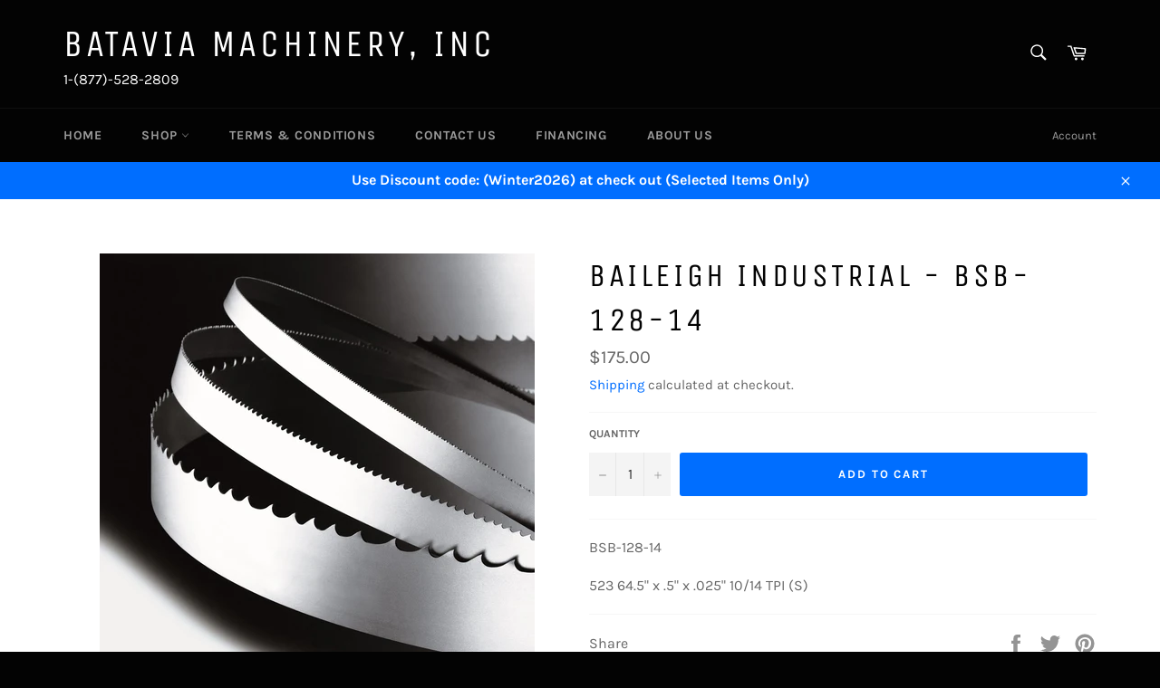

--- FILE ---
content_type: application/javascript
request_url: https://integration.financepartners.com/control/e49b4a5d-3c1b-41e3-bc08-753cf72cb679.js
body_size: 1888
content:
var acSettings={ac_VRurl:"?v=e49b4a5d-3c1b-41e3-bc08-753cf72cb679&s=78cc2fe8-d2f0-49ef-98ad-64e3e334ccf5",min_price:"999",qty_min_price:"999",max_price:"999999",rate_gate_0:"",rate_factor_0:"",rate_gate_1:"",rate_factor_1:"",rate_gate_2:"",rate_factor_2:"",rate_gate_3:"",rate_factor_3:"",rate_gate_4:"",rate_factor_4:"",rate_factor:"0.02151",fao_max_price:"",fao_AppURL:"",list_on:!0,list_cont:".products .product",list_name:".product-title",list_price:".product-price",list_sku:"",list_btext:"$",list_atext:" /mo",list_btnloc:".product-price",list_cont_css:"margin: 10px auto 0px;",list_btn_css:"",list_btn_text_css:"",ListImage:"btn_201/btn_201_flat_red",list_btn_type:"btn_201/btn_201_flat_red",det_on:!0,det_cont:".row:has(.single-product-title):last",det_name:".single-product-title",det_price:".single-product-price",det_sku:"",det_qty:"#product-quantity",det_btext:"$",det_atext:" /mo",det_qty_text:"",det_btnloc:"#product-form",det_cont_css:"",det_btn_css:"",det_btn_text_css:"margin: 26px 0px 0px 4px;",det_qty_text_css:"",productImage:"btn_101/btn_101_flat_red",det_btn_type:"btn_101/btn_101_flat_red",det_holder_type:"",cart_on:!0,cart_cont:".cart-item",cart_name:".cart-item-description",cart_price:".cart-item-price",cart_sku:"",cart_qty:".cart-quantity",use_cart_total:!0,cart_total_price:".cart-subtotal-money",cart_btext:"$",cart_atext:" /mo",cart_btnloc:".cart-subtotal-money",cart_cont_css:"width: 120px; margin-left: auto;",cart_btn_css:"",cart_btn_text_css:"",cartImage:"btn_101/btn_101_flat_red",cart_btn_type:"btn_101/btn_101_flat_red",compress:"on"};jQuery("li:has(a[href='http://www.bataviamachinery.net/financingleasing.htm'])").addClass("ascLink"),jQuery("li a[href='http://www.bataviamachinery.net/financingleasing.htm']").attr("href","/contact?financing"),0<window.location.href.indexOf("financing-leasing")&&(console.log("hijsfdkjbsdf"),0<jQuery("h1:contains('Financing')").length)&&(console.log("9uhjwkjsd"),jQuery("#MainContent").empty().append("<div class='ascPage'><iframe class='ascFrame' style='width: 100%; height: 2300px; border: none;' src='https://integration.financepartners.com/landing_page/?v=e49b4a5d-3c1b-41e3-bc08-753cf72cb679&s=78cc2fe8-d2f0-49ef-98ad-64e3e334ccf5&addName=n'></div>")),jQuery(window).resize(function(){ascFinPage()}),ascFinPage(),-1<window.location.href.indexOf("machineryone.com")&&(acSettings.list_cont=".grid--uniform .grid__item",acSettings.list_name=".product-card__name",acSettings.list_price=".product-card__price",acSettings.list_sku="",acSettings.list_btext="$",acSettings.list_atext=" /mo",acSettings.list_btn_type="btn_201/btn_201_flat_red",acSettings.list_btnloc=".product-card__price",acSettings.list_cont_css="margin: 10px auto 0px; position: relative; z-index: 10;",acSettings.list_btn_css="",acSettings.list_btn_text_css="",acSettings.det_cont=".product-single__info-wrapper",acSettings.det_name=".product-single__title",acSettings.det_sku="",acSettings.det_price=".product-single__price",acSettings.det_qty=".js-qty__input",acSettings.det_btext="$",acSettings.det_atext=" /mo",acSettings.det_qty_text="",acSettings.det_btn_type="btn_101/btn_101_flat_red",acSettings.det_holder_type="",acSettings.det_btnloc=".product-single__price-container",acSettings.det_cont_css="height: 70px;",acSettings.det_btn_css="height: 70px;",acSettings.det_btn_text_css="margin: 32px 0px 0px 10px;",acSettings.cart_cont=".cart__row",acSettings.cart_name=".h5",acSettings.cart_price=".cart__item-total",acSettings.cart_qty=".js-qty__input",acSettings.cart_sku="",acSettings.use_cart_total=!0,acSettings.cart_total_price="#CartSubtotal",acSettings.cart_btext="$",acSettings.cart_atext=" /mo",acSettings.cart_btn_type="btn_101/btn_101_flat_red",acSettings.cart_btnloc="#CartFooter",acSettings.cart_cont_css="height: 70px; margin: 0px 0px 15px auto;",acSettings.cart_btn_css="height: 70px;",acSettings.cart_btn_text_css="margin: 32px 0px 0px 10px;",0<jQuery(acSettings.cart_cont).length&&setInterval(function(){jQuery(".ac_cart_btn").length<1&&acBuildCartBtn(acSettings)},1e3),0<window.location.href.indexOf("financing-leasing"))&&0<jQuery("h1.small--text-center:contains('Financing & Leasing')").length&&(jQuery("h1.small--text-center").text("Financing"),jQuery(".content-block").css("padding","initial"),jQuery(".content-block").empty().append("<div class='ascPage'><iframe class='ascFrame' style='width: 100%; height: 2300px; border: none;' src='https://integration.financepartners.com/landing_page/?v=e49b4a5d-3c1b-41e3-bc08-753cf72cb679&s=fc0f87c2-27fb-482b-911a-13adab69b0ce&addName=n'></div>"));